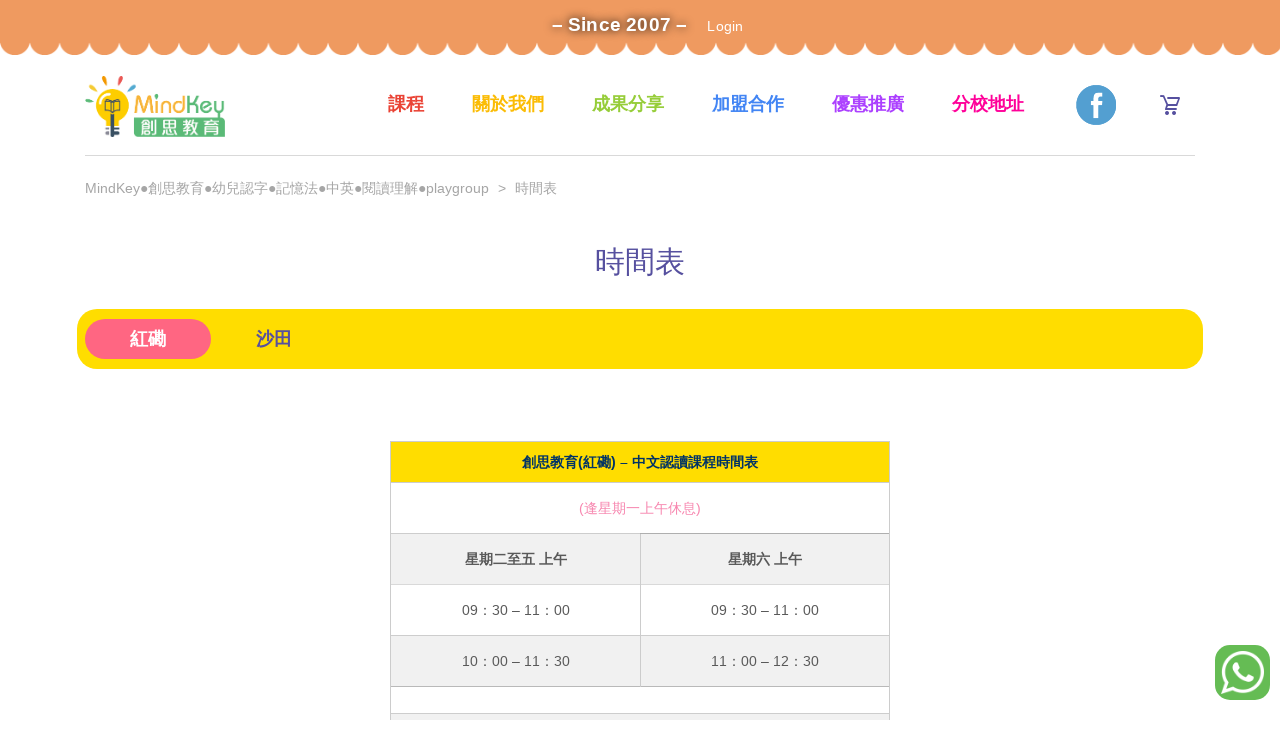

--- FILE ---
content_type: text/html; charset=UTF-8
request_url: https://mindkey.hk/timetable/
body_size: 12282
content:
<!DOCTYPE html>
<html dir="ltr" lang="zh-TW"
	prefix="og: https://ogp.me/ns#"  class="no-js">
<head>
	<meta charset="UTF-8">
	<meta http-equiv="X-UA-Compatible" content="IE=edge">
	<meta name="viewport" content="width=device-width, initial-scale=1, user-scalable=0">
	<link rel="profile" href="http://gmpg.org/xfn/11">
	<link rel="pingback" href="https://mindkey.hk/xmlrpc.php">

	<!-- Global site tag (gtag.js) - Google Analytics -->
	<script async src="https://www.googletagmanager.com/gtag/js?id=UA-130971968-1"></script>
	<script>
	  window.dataLayer = window.dataLayer || [];
	  function gtag(){dataLayer.push(arguments);}
	  gtag('js', new Date());

	  gtag('config', 'UA-130971968-1');
	</script>
	
	<title>課程時間表 - 創思教育 ● MindKey Education</title>

		<!-- All in One SEO 4.2.6.1 - aioseo.com -->
		<meta name="description" content="我們於2007年成立，利用記憶法啟發小朋友認讀文字，建立屬於自己的學習方法。我們利用創意遊戲啟發幼兒思考，培養幼兒好奇心，擴闊幼兒想像空間。我們設計切合3至7歲幼兒的學習方法，建立他們的自學能力和信心，教育他們發掘學習的樂趣，發展兒童的多元智能，為日後升讀小學打穩基礎。(紅磡分校學校註冊編號:587605)" />
		<meta name="robots" content="max-image-preview:large" />
		<link rel="canonical" href="https://mindkey.hk/timetable/" />
		<meta name="generator" content="All in One SEO (AIOSEO) 4.2.6.1 " />
		<meta property="og:locale" content="zh_TW" />
		<meta property="og:site_name" content="MindKey●創思教育●幼兒認字●記憶法●中英●閱讀理解●playgroup" />
		<meta property="og:type" content="article" />
		<meta property="og:title" content="課程時間表 - 創思教育 ● MindKey Education" />
		<meta property="og:description" content="我們於2007年成立，利用記憶法啟發小朋友認讀文字，建立屬於自己的學習方法。我們利用創意遊戲啟發幼兒思考，培養幼兒好奇心，擴闊幼兒想像空間。我們設計切合3至7歲幼兒的學習方法，建立他們的自學能力和信心，教育他們發掘學習的樂趣，發展兒童的多元智能，為日後升讀小學打穩基礎。(紅磡分校學校註冊編號:587605)" />
		<meta property="og:url" content="https://mindkey.hk/timetable/" />
		<meta property="og:image" content="https://mindkey.hk/wp-content/uploads/2018/03/MindKey-Logo.png" />
		<meta property="og:image:secure_url" content="https://mindkey.hk/wp-content/uploads/2018/03/MindKey-Logo.png" />
		<meta property="og:image:width" content="325" />
		<meta property="og:image:height" content="141" />
		<meta property="article:published_time" content="2016-02-17T10:10:54+00:00" />
		<meta property="article:modified_time" content="2023-03-02T08:15:13+00:00" />
		<meta property="article:publisher" content="https://www.facebook.com/MindKeyHungHom" />
		<meta name="twitter:card" content="summary_large_image" />
		<meta name="twitter:title" content="課程時間表 - 創思教育 ● MindKey Education" />
		<meta name="twitter:description" content="我們於2007年成立，利用記憶法啟發小朋友認讀文字，建立屬於自己的學習方法。我們利用創意遊戲啟發幼兒思考，培養幼兒好奇心，擴闊幼兒想像空間。我們設計切合3至7歲幼兒的學習方法，建立他們的自學能力和信心，教育他們發掘學習的樂趣，發展兒童的多元智能，為日後升讀小學打穩基礎。(紅磡分校學校註冊編號:587605)" />
		<meta name="twitter:image" content="https://mindkey.hk/wp-content/uploads/2018/03/MindKey-Logo.png" />
		<meta name="twitter:label1" content="撰寫者" />
		<meta name="twitter:data1" content="admin" />
		<meta name="twitter:label2" content="大約閱讀時間" />
		<meta name="twitter:data2" content="1 分鐘" />
		<script type="application/ld+json" class="aioseo-schema">
			{"@context":"https:\/\/schema.org","@graph":[{"@type":"BreadcrumbList","@id":"https:\/\/mindkey.hk\/timetable\/#breadcrumblist","itemListElement":[{"@type":"ListItem","@id":"https:\/\/mindkey.hk\/#listItem","position":1,"item":{"@type":"WebPage","@id":"https:\/\/mindkey.hk\/","name":"\u4e3b\u9801","description":"\u904b\u7528\u8a18\u61b6\u6cd5\u5b78\u7fd2\u4e2d\u6587\u53ca\u82f1\u6587, \u8b93\u5e7c\u5152\u63d0\u5347\u5b78\u7fd2\u8208\u8da3\u53ca\u5efa\u7acb\u5b57\u5eab,\u555f\u767c\u81ea\u4e3b\u5b78\u7fd2\u6f5b\u80fd,\u70ba\u5c07\u4f86\u9762\u8a66\u53ca\u5347\u5b78\u505a\u597d\u6e96\u5099\u3002","url":"https:\/\/mindkey.hk\/"},"nextItem":"https:\/\/mindkey.hk\/timetable\/#listItem"},{"@type":"ListItem","@id":"https:\/\/mindkey.hk\/timetable\/#listItem","position":2,"item":{"@type":"WebPage","@id":"https:\/\/mindkey.hk\/timetable\/","name":"\u6642\u9593\u8868","description":"\u6211\u5011\u65bc2007\u5e74\u6210\u7acb\uff0c\u5229\u7528\u8a18\u61b6\u6cd5\u555f\u767c\u5c0f\u670b\u53cb\u8a8d\u8b80\u6587\u5b57\uff0c\u5efa\u7acb\u5c6c\u65bc\u81ea\u5df1\u7684\u5b78\u7fd2\u65b9\u6cd5\u3002\u6211\u5011\u5229\u7528\u5275\u610f\u904a\u6232\u555f\u767c\u5e7c\u5152\u601d\u8003\uff0c\u57f9\u990a\u5e7c\u5152\u597d\u5947\u5fc3\uff0c\u64f4\u95ca\u5e7c\u5152\u60f3\u50cf\u7a7a\u9593\u3002\u6211\u5011\u8a2d\u8a08\u5207\u54083\u81f37\u6b72\u5e7c\u5152\u7684\u5b78\u7fd2\u65b9\u6cd5\uff0c\u5efa\u7acb\u4ed6\u5011\u7684\u81ea\u5b78\u80fd\u529b\u548c\u4fe1\u5fc3\uff0c\u6559\u80b2\u4ed6\u5011\u767c\u6398\u5b78\u7fd2\u7684\u6a02\u8da3\uff0c\u767c\u5c55\u5152\u7ae5\u7684\u591a\u5143\u667a\u80fd\uff0c\u70ba\u65e5\u5f8c\u5347\u8b80\u5c0f\u5b78\u6253\u7a69\u57fa\u790e\u3002(\u7d05\u78e1\u5206\u6821\u5b78\u6821\u8a3b\u518a\u7de8\u865f:587605)","url":"https:\/\/mindkey.hk\/timetable\/"},"previousItem":"https:\/\/mindkey.hk\/#listItem"}]},{"@type":"Organization","@id":"https:\/\/mindkey.hk\/#organization","name":"MindKey Education Limited","url":"https:\/\/mindkey.hk\/","logo":{"@type":"ImageObject","url":"https:\/\/mindkey.hk\/wp-content\/uploads\/2018\/03\/MindKey-Logo.png","@id":"https:\/\/mindkey.hk\/#organizationLogo","width":325,"height":141},"image":{"@id":"https:\/\/mindkey.hk\/#organizationLogo"},"sameAs":["https:\/\/www.facebook.com\/MindKeyHungHom"],"contactPoint":{"@type":"ContactPoint","telephone":"+85231608839","contactType":"Sales"}},{"@type":"WebPage","@id":"https:\/\/mindkey.hk\/timetable\/#webpage","url":"https:\/\/mindkey.hk\/timetable\/","name":"\u8ab2\u7a0b\u6642\u9593\u8868 - \u5275\u601d\u6559\u80b2 \u25cf MindKey Education","description":"\u6211\u5011\u65bc2007\u5e74\u6210\u7acb\uff0c\u5229\u7528\u8a18\u61b6\u6cd5\u555f\u767c\u5c0f\u670b\u53cb\u8a8d\u8b80\u6587\u5b57\uff0c\u5efa\u7acb\u5c6c\u65bc\u81ea\u5df1\u7684\u5b78\u7fd2\u65b9\u6cd5\u3002\u6211\u5011\u5229\u7528\u5275\u610f\u904a\u6232\u555f\u767c\u5e7c\u5152\u601d\u8003\uff0c\u57f9\u990a\u5e7c\u5152\u597d\u5947\u5fc3\uff0c\u64f4\u95ca\u5e7c\u5152\u60f3\u50cf\u7a7a\u9593\u3002\u6211\u5011\u8a2d\u8a08\u5207\u54083\u81f37\u6b72\u5e7c\u5152\u7684\u5b78\u7fd2\u65b9\u6cd5\uff0c\u5efa\u7acb\u4ed6\u5011\u7684\u81ea\u5b78\u80fd\u529b\u548c\u4fe1\u5fc3\uff0c\u6559\u80b2\u4ed6\u5011\u767c\u6398\u5b78\u7fd2\u7684\u6a02\u8da3\uff0c\u767c\u5c55\u5152\u7ae5\u7684\u591a\u5143\u667a\u80fd\uff0c\u70ba\u65e5\u5f8c\u5347\u8b80\u5c0f\u5b78\u6253\u7a69\u57fa\u790e\u3002(\u7d05\u78e1\u5206\u6821\u5b78\u6821\u8a3b\u518a\u7de8\u865f:587605)","inLanguage":"zh-TW","isPartOf":{"@id":"https:\/\/mindkey.hk\/#website"},"breadcrumb":{"@id":"https:\/\/mindkey.hk\/timetable\/#breadcrumblist"},"datePublished":"2016-02-17T10:10:54+08:00","dateModified":"2023-03-02T08:15:13+08:00"},{"@type":"WebSite","@id":"https:\/\/mindkey.hk\/#website","url":"https:\/\/mindkey.hk\/","name":"MindKey\u25cf\u5275\u601d\u6559\u80b2\u25cf\u5e7c\u5152\u8a8d\u5b57\u25cf\u8a18\u61b6\u6cd5\u25cf\u4e2d\u82f1\u25cf\u95b1\u8b80\u7406\u89e3\u25cfplaygroup","description":"MindKey\u5275\u601d\u6559\u80b2\u57f9\u990a\u5e7c\u5152\u5275\u610f\u5b78\u7fd2\u529b\uff0c\u63d0\u5347\u5b78\u7fd2\u4e2d\u82f1\u6587\u8208\u8da3\u3002","inLanguage":"zh-TW","publisher":{"@id":"https:\/\/mindkey.hk\/#organization"}}]}
		</script>
		<!-- All in One SEO -->

<link rel='dns-prefetch' href='//fonts.googleapis.com' />
<link rel='dns-prefetch' href='//s.w.org' />
<link rel="alternate" type="application/rss+xml" title="訂閱《MindKey●創思教育●幼兒認字●記憶法●中英●閱讀理解●playgroup》&raquo; 資訊提供" href="https://mindkey.hk/feed/" />
<link rel="alternate" type="application/rss+xml" title="訂閱《MindKey●創思教育●幼兒認字●記憶法●中英●閱讀理解●playgroup》&raquo; 留言的資訊提供" href="https://mindkey.hk/comments/feed/" />
		<script type="text/javascript">
			window._wpemojiSettings = {"baseUrl":"https:\/\/s.w.org\/images\/core\/emoji\/13.0.1\/72x72\/","ext":".png","svgUrl":"https:\/\/s.w.org\/images\/core\/emoji\/13.0.1\/svg\/","svgExt":".svg","source":{"concatemoji":"https:\/\/mindkey.hk\/wp-includes\/js\/wp-emoji-release.min.js?ver=285a1b2d05110b85c9ee180be74a8e9e"}};
			!function(e,a,t){var n,r,o,i=a.createElement("canvas"),p=i.getContext&&i.getContext("2d");function s(e,t){var a=String.fromCharCode;p.clearRect(0,0,i.width,i.height),p.fillText(a.apply(this,e),0,0);e=i.toDataURL();return p.clearRect(0,0,i.width,i.height),p.fillText(a.apply(this,t),0,0),e===i.toDataURL()}function c(e){var t=a.createElement("script");t.src=e,t.defer=t.type="text/javascript",a.getElementsByTagName("head")[0].appendChild(t)}for(o=Array("flag","emoji"),t.supports={everything:!0,everythingExceptFlag:!0},r=0;r<o.length;r++)t.supports[o[r]]=function(e){if(!p||!p.fillText)return!1;switch(p.textBaseline="top",p.font="600 32px Arial",e){case"flag":return s([127987,65039,8205,9895,65039],[127987,65039,8203,9895,65039])?!1:!s([55356,56826,55356,56819],[55356,56826,8203,55356,56819])&&!s([55356,57332,56128,56423,56128,56418,56128,56421,56128,56430,56128,56423,56128,56447],[55356,57332,8203,56128,56423,8203,56128,56418,8203,56128,56421,8203,56128,56430,8203,56128,56423,8203,56128,56447]);case"emoji":return!s([55357,56424,8205,55356,57212],[55357,56424,8203,55356,57212])}return!1}(o[r]),t.supports.everything=t.supports.everything&&t.supports[o[r]],"flag"!==o[r]&&(t.supports.everythingExceptFlag=t.supports.everythingExceptFlag&&t.supports[o[r]]);t.supports.everythingExceptFlag=t.supports.everythingExceptFlag&&!t.supports.flag,t.DOMReady=!1,t.readyCallback=function(){t.DOMReady=!0},t.supports.everything||(n=function(){t.readyCallback()},a.addEventListener?(a.addEventListener("DOMContentLoaded",n,!1),e.addEventListener("load",n,!1)):(e.attachEvent("onload",n),a.attachEvent("onreadystatechange",function(){"complete"===a.readyState&&t.readyCallback()})),(n=t.source||{}).concatemoji?c(n.concatemoji):n.wpemoji&&n.twemoji&&(c(n.twemoji),c(n.wpemoji)))}(window,document,window._wpemojiSettings);
		</script>
		<style type="text/css">
img.wp-smiley,
img.emoji {
	display: inline !important;
	border: none !important;
	box-shadow: none !important;
	height: 1em !important;
	width: 1em !important;
	margin: 0 .07em !important;
	vertical-align: -0.1em !important;
	background: none !important;
	padding: 0 !important;
}
</style>
	<link rel='stylesheet' id='wp-block-library-css'  href='https://mindkey.hk/wp-includes/css/dist/block-library/style.min.css?ver=285a1b2d05110b85c9ee180be74a8e9e' type='text/css' media='all' />
<link rel='stylesheet' id='wc-block-vendors-style-css'  href='https://mindkey.hk/wp-content/plugins/woocommerce/packages/woocommerce-blocks/build/vendors-style.css?ver=4.4.3' type='text/css' media='all' />
<link rel='stylesheet' id='wc-block-style-css'  href='https://mindkey.hk/wp-content/plugins/woocommerce/packages/woocommerce-blocks/build/style.css?ver=4.4.3' type='text/css' media='all' />
<link rel='stylesheet' id='contact-form-7-css'  href='https://mindkey.hk/wp-content/plugins/contact-form-7/includes/css/styles.css?ver=5.4' type='text/css' media='all' />
<link rel='stylesheet' id='rs-plugin-settings-css'  href='https://mindkey.hk/wp-content/plugins/revslider/public/assets/css/settings.css?ver=5.4.8.3' type='text/css' media='all' />
<style id='rs-plugin-settings-inline-css' type='text/css'>
#rs-demo-id {}
</style>
<style id='woocommerce-inline-inline-css' type='text/css'>
.woocommerce form .form-row .required { visibility: visible; }
</style>
<link rel='stylesheet' id='stm-fonts-css'  href='https://fonts.googleapis.com/css?family=Dosis%3A400%2C200%2C200italic%2C300%2C300italic%2C400italic%2C500%2C500italic%2C600%2C600italic%2C700%2C700italic%2C800%2C800italic%7CGrand+Hotel%3A400%2C400italic&#038;subset=latin%2Clatin-ext' type='text/css' media='all' />
<link rel='stylesheet' id='bootstrap-css'  href='https://mindkey.hk/wp-content/themes/smarty/assets/css/bootstrap.min.css?ver=1768998331' type='text/css' media='all' />
<link rel='stylesheet' id='font-awesome-css'  href='https://mindkey.hk/wp-content/themes/smarty/assets/fonts/font-awesome/css/font-awesome.min.css?ver=1768998331' type='text/css' media='all' />
<link rel='stylesheet' id='stm-icon-css'  href='https://mindkey.hk/wp-content/themes/smarty/assets/fonts/stm-icon/style.css?ver=1768998331' type='text/css' media='all' />
<link rel='stylesheet' id='stm-select2-css'  href='https://mindkey.hk/wp-content/themes/smarty/assets/js/vendor/select2/css/select2.min.css?ver=1768998331' type='text/css' media='all' />
<link rel='stylesheet' id='stm-skin-default-css'  href='https://mindkey.hk/wp-content/themes/smarty/assets/css/kindergarten/main.css?ver=1768998331' type='text/css' media='all' />
<link rel='stylesheet' id='stm-style-css'  href='https://mindkey.hk/wp-content/themes/smarty-child/style.css?ver=1768998331' type='text/css' media='all' />
<!--[if lt IE 9]>
<link rel='stylesheet' id='vc_lte_ie9-css'  href='https://mindkey.hk/wp-content/plugins/js_composer/assets/css/vc_lte_ie9.min.css?ver=6.0.2' type='text/css' media='screen' />
<![endif]-->
<link rel='stylesheet' id='js_composer_front-css'  href='https://mindkey.hk/wp-content/plugins/js_composer/assets/css/js_composer.min.css?ver=6.0.2' type='text/css' media='all' />
<style id='js_composer_front-inline-css' type='text/css'>
.tt_navigation_wrapper {
    display: none;
}

.vc_tta-panel-body {
    padding-top: 20px !important;
}

td, th {
    border: 1px solid #CCC;
    text-align: center;
    width: 50%;
}
table {
    max-width: 500px;
    width: 100%;
    margin: 0 auto;
}

tbody tr:nth-child(even) td {
    background-color: #f1f1f1 !important;
}


@media only screen and (max-width: 768px) {
 
.vc_tta-container {
    margin-top: 30px;
    display: block;
}

}
.vc_custom_1523638680073{padding-top: 5px !important;}
</style>
<link rel='stylesheet' id='jquery-ui-smoothness-css'  href='https://mindkey.hk/wp-content/plugins/contact-form-7/includes/js/jquery-ui/themes/smoothness/jquery-ui.min.css?ver=1.12.1' type='text/css' media='screen' />
<link rel='stylesheet' id='stm-custom-fonts-css'  href='//fonts.googleapis.com/css?family=Roboto%3Aregular%2Citalic%2C700%2C100%2C100italic%2C300%2C300italic%2C500%2C500italic%2C700italic%2C900%2C900italic&#038;ver=1768998331' type='text/css' media='all' />
<script type='text/javascript' src='https://mindkey.hk/wp-includes/js/jquery/jquery.min.js?ver=3.5.1' id='jquery-core-js'></script>
<script type='text/javascript' src='https://mindkey.hk/wp-includes/js/jquery/jquery-migrate.min.js?ver=3.3.2' id='jquery-migrate-js'></script>
<script type='text/javascript' src='https://mindkey.hk/wp-content/plugins/revslider/public/assets/js/jquery.themepunch.tools.min.js?ver=5.4.8.3' id='tp-tools-js'></script>
<script type='text/javascript' src='https://mindkey.hk/wp-content/plugins/revslider/public/assets/js/jquery.themepunch.revolution.min.js?ver=5.4.8.3' id='revmin-js'></script>
<script type='text/javascript' src='https://mindkey.hk/wp-content/plugins/woocommerce/assets/js/jquery-blockui/jquery.blockUI.min.js?ver=2.70' id='jquery-blockui-js'></script>
<script type='text/javascript' id='wc-add-to-cart-js-extra'>
/* <![CDATA[ */
var wc_add_to_cart_params = {"ajax_url":"\/wp-admin\/admin-ajax.php","wc_ajax_url":"\/?wc-ajax=%%endpoint%%","i18n_view_cart":"\u67e5\u770b\u8cfc\u7269\u8eca","cart_url":"https:\/\/mindkey.hk\/cart\/","is_cart":"","cart_redirect_after_add":"no"};
/* ]]> */
</script>
<script type='text/javascript' src='https://mindkey.hk/wp-content/plugins/woocommerce/assets/js/frontend/add-to-cart.min.js?ver=5.1.3' id='wc-add-to-cart-js'></script>
<script type='text/javascript' src='https://mindkey.hk/wp-content/plugins/js_composer/assets/js/vendors/woocommerce-add-to-cart.js?ver=6.0.2' id='vc_woocommerce-add-to-cart-js-js'></script>
<link rel="https://api.w.org/" href="https://mindkey.hk/wp-json/" /><link rel="alternate" type="application/json" href="https://mindkey.hk/wp-json/wp/v2/pages/1391" /><link rel="EditURI" type="application/rsd+xml" title="RSD" href="https://mindkey.hk/xmlrpc.php?rsd" />
<link rel="wlwmanifest" type="application/wlwmanifest+xml" href="https://mindkey.hk/wp-includes/wlwmanifest.xml" /> 

<link rel='shortlink' href='https://mindkey.hk/?p=1391' />
<link rel="alternate" type="application/json+oembed" href="https://mindkey.hk/wp-json/oembed/1.0/embed?url=https%3A%2F%2Fmindkey.hk%2Ftimetable%2F" />
<link rel="alternate" type="text/xml+oembed" href="https://mindkey.hk/wp-json/oembed/1.0/embed?url=https%3A%2F%2Fmindkey.hk%2Ftimetable%2F&#038;format=xml" />
<script type="text/javascript">window.wp_data = {"ajax_url":"https:\/\/mindkey.hk\/wp-admin\/admin-ajax.php","is_mobile":false,"load_meal":"93faa8a3c1","review_status":"2fe8a4629b"};</script>	<noscript><style>.woocommerce-product-gallery{ opacity: 1 !important; }</style></noscript>
	<meta name="generator" content="Powered by WPBakery Page Builder - drag and drop page builder for WordPress."/>
<meta name="generator" content="Powered by Slider Revolution 5.4.8.3 - responsive, Mobile-Friendly Slider Plugin for WordPress with comfortable drag and drop interface." />
<link rel="icon" href="https://mindkey.hk/wp-content/uploads/2018/03/cropped-favicon-32x32.png" sizes="32x32" />
<link rel="icon" href="https://mindkey.hk/wp-content/uploads/2018/03/cropped-favicon-192x192.png" sizes="192x192" />
<link rel="apple-touch-icon" href="https://mindkey.hk/wp-content/uploads/2018/03/cropped-favicon-180x180.png" />
<meta name="msapplication-TileImage" content="https://mindkey.hk/wp-content/uploads/2018/03/cropped-favicon-270x270.png" />

<!-- BEGIN ExactMetrics v5.3.8 Universal Analytics - https://exactmetrics.com/ -->
<script>
(function(i,s,o,g,r,a,m){i['GoogleAnalyticsObject']=r;i[r]=i[r]||function(){
	(i[r].q=i[r].q||[]).push(arguments)},i[r].l=1*new Date();a=s.createElement(o),
	m=s.getElementsByTagName(o)[0];a.async=1;a.src=g;m.parentNode.insertBefore(a,m)
})(window,document,'script','https://www.google-analytics.com/analytics.js','ga');
  ga('create', 'UA-117674281-1', 'auto');
  ga('send', 'pageview');
</script>
<!-- END ExactMetrics Universal Analytics -->
<script type="text/javascript">function setREVStartSize(e){									
						try{ e.c=jQuery(e.c);var i=jQuery(window).width(),t=9999,r=0,n=0,l=0,f=0,s=0,h=0;
							if(e.responsiveLevels&&(jQuery.each(e.responsiveLevels,function(e,f){f>i&&(t=r=f,l=e),i>f&&f>r&&(r=f,n=e)}),t>r&&(l=n)),f=e.gridheight[l]||e.gridheight[0]||e.gridheight,s=e.gridwidth[l]||e.gridwidth[0]||e.gridwidth,h=i/s,h=h>1?1:h,f=Math.round(h*f),"fullscreen"==e.sliderLayout){var u=(e.c.width(),jQuery(window).height());if(void 0!=e.fullScreenOffsetContainer){var c=e.fullScreenOffsetContainer.split(",");if (c) jQuery.each(c,function(e,i){u=jQuery(i).length>0?u-jQuery(i).outerHeight(!0):u}),e.fullScreenOffset.split("%").length>1&&void 0!=e.fullScreenOffset&&e.fullScreenOffset.length>0?u-=jQuery(window).height()*parseInt(e.fullScreenOffset,0)/100:void 0!=e.fullScreenOffset&&e.fullScreenOffset.length>0&&(u-=parseInt(e.fullScreenOffset,0))}f=u}else void 0!=e.minHeight&&f<e.minHeight&&(f=e.minHeight);e.c.closest(".rev_slider_wrapper").css({height:f})					
						}catch(d){console.log("Failure at Presize of Slider:"+d)}						
					};</script>
<style type="text/css" title="dynamic-css" class="options-output">.header .logo{max-width:140px;}h1,.h1{font-family:Roboto;}</style>
<noscript><style type="text/css"> .wpb_animate_when_almost_visible { opacity: 1; }</style></noscript></head>
<body class="page-template-default page page-id-1391 theme-smarty woocommerce-no-js wpb-js-composer js-comp-ver-6.0.2 vc_responsive">
<div id="wrapper">

	

<div class="header-holder header-holder_view-style_3 header_holder_small">

    
<div class="top-bar_view-style_3_wrap">

<div class="top-bar top-bar_view-style_3">
	<div class="container">
		<div class="top-bar__content">

			
            
            <div class="top-bar__nav stm-nav"><ul id="topbar-nav-menu" class="top-bar__nav-menu stm-nav__menu"><li id="menu-item-4856" class="menu-item menu-item-type-custom menu-item-object-custom menu-item-4856"><a href="#">&#8211; Since 2007 &#8211;</a></li>
</ul></div>
                                                                <div class="top-bar__account stm-nav">
                        <ul class="stm-nav__menu">
                                                            <li><a class="top-bar__account-action top-bar__account-action_logout" href="https://mindkey.hk/my-account/" title="Login">Login</a></li>
                                                    </ul>
                    </div>
                            
		</div><!-- / top-bar__content -->
	</div><!-- / container -->
</div><!-- / top-bar --></div>

<header id="masthead" class="header header_view-style_3">
    <div class="container">
        <div class="header__content">
            <!-- Logo -->
                            <a href="https://mindkey.hk/" class="logo" title="MindKey●創思教育●幼兒認字●記憶法●中英●閱讀理解●playgroup"><img src="https://mindkey.hk/wp-content/uploads/2018/03/MindKey-Logo.png" alt="MindKey●創思教育●幼兒認字●記憶法●中英●閱讀理解●playgroup"></a>
            
                            <div class="shopping-cart shopping-cart_small stm-border_color_green">
	<a href="https://mindkey.hk/cart/" class="shopping-cart__link">
	<div class="shopping-cart__content">
		<div class="shopping-cart__left stm-font_color_green"><i class="stm-icon stm-icon-basket"></i></div>
		<div class="shopping-cart__body">
			<h6 class="shopping-cart__title">Shopping cart</h6>
			<div class="shopping-cart__products">
							No products in the cart.						</div>
                            
                            		</div>
	</div>
	</a>
</div>
            
            <div class="stm-nav stm-nav_type_header"><ul id="header-nav-menu" class="stm-nav__menu stm-nav__menu_type_header"><li id="menu-item-5124" class="menu-item menu-item-type-post_type menu-item-object-page menu-item-has-children menu-item-5124"><a href="https://mindkey.hk/course/">課程</a>
<ul class="sub-menu">
	<li id="menu-item-5125" class="menu-item menu-item-type-custom menu-item-object-custom menu-item-5125"><a href="https://mindkey.hk/courses/%E4%B8%AD%E6%96%87%E8%AA%8D%E8%AE%80%E5%95%9F%E7%99%BC%E8%AA%B2%E7%A8%8B/">中文認讀啟發課程</a></li>
	<li id="menu-item-5126" class="menu-item menu-item-type-custom menu-item-object-custom menu-item-5126"><a href="https://mindkey.hk/courses/%E8%8B%B1%E6%96%87%E6%8B%BC%E8%AE%80%E5%95%9F%E7%99%BC%E8%AA%B2%E7%A8%8B/">英文拼讀啟發課程</a></li>
	<li id="menu-item-5127" class="menu-item menu-item-type-custom menu-item-object-custom menu-item-5127"><a href="https://mindkey.hk/courses/中文閱讀理解課程初階/">中文閱讀理解課程(初階)</a></li>
	<li id="menu-item-5257" class="menu-item menu-item-type-custom menu-item-object-custom menu-item-5257"><a href="https://mindkey.hk/courses/%E4%B8%AD%E6%96%87%E9%96%B1%E8%AE%80%E7%90%86%E8%A7%A3%E8%AA%B2%E7%A8%8B/">中文閱讀理解課程(進階)</a></li>
	<li id="menu-item-5128" class="menu-item menu-item-type-custom menu-item-object-custom menu-item-5128"><a href="https://mindkey.hk/courses/%E5%9C%96%E5%83%8F%E5%AF%AB%E5%AD%97%E8%AA%B2%E7%A8%8B/">圖像寫字課程</a></li>
	<li id="menu-item-5129" class="menu-item menu-item-type-custom menu-item-object-custom menu-item-5129"><a href="https://mindkey.hk/courses/記憶學應用課程/">記憶學應用課程</a></li>
	<li id="menu-item-5656" class="menu-item menu-item-type-post_type menu-item-object-page menu-item-5656"><a href="https://mindkey.hk/booking-now/">預約免費評估</a></li>
</ul>
</li>
<li id="menu-item-5090" class="menu-item menu-item-type-custom menu-item-object-custom menu-item-has-children menu-item-5090"><a href="#">關於我們</a>
<ul class="sub-menu">
	<li id="menu-item-5007" class="menu-item menu-item-type-post_type menu-item-object-page menu-item-5007"><a href="https://mindkey.hk/about-us/mission/">教學理念</a></li>
	<li id="menu-item-5006" class="menu-item menu-item-type-post_type menu-item-object-page menu-item-5006"><a href="https://mindkey.hk/about-us/our-founder/">教學團隊</a></li>
</ul>
</li>
<li id="menu-item-5062" class="menu-item menu-item-type-post_type menu-item-object-page menu-item-5062"><a href="https://mindkey.hk/%e6%88%90%e6%9e%9c%e5%88%86%e4%ba%ab/">成果分享</a></li>
<li id="menu-item-5073" class="menu-item menu-item-type-post_type menu-item-object-page menu-item-has-children menu-item-5073"><a href="https://mindkey.hk/%e6%95%99%e8%82%b2%e4%b8%ad%e5%bf%83%e5%8a%a0%e7%9b%9f%e5%90%88%e4%bd%9c/">加盟合作</a>
<ul class="sub-menu">
	<li id="menu-item-5673" class="menu-item menu-item-type-post_type menu-item-object-page menu-item-5673"><a href="https://mindkey.hk/shop/">教材訂購(只限內部使用)</a></li>
	<li id="menu-item-5672" class="menu-item menu-item-type-post_type menu-item-object-page menu-item-5672"><a href="https://mindkey.hk/cart/">購物車(只限內部使用)</a></li>
</ul>
</li>
<li id="menu-item-5091" class="menu-item menu-item-type-post_type menu-item-object-page menu-item-5091"><a href="https://mindkey.hk/promotion-2/">優惠推廣</a></li>
<li id="menu-item-4800" class="menu-item menu-item-type-post_type menu-item-object-page menu-item-4800"><a href="https://mindkey.hk/contacts/">分校地址</a></li>
<li id="menu-item-4858" class="menu-item menu-item-type-custom menu-item-object-custom menu-item-4858"><a target="_blank" rel="noopener" href="https://www.facebook.com/MindKeyHungHom/"><img src="https://mindkey.hk/wp-content/uploads/2018/03/fb-icon.png" /></a></li>
</ul></div>        </div><!-- /header__content -->
    </div><!-- /container -->
</header><!-- /header -->

<!-- Mobile - Top Bar -->
<div class="top-bar-mobile">
    
    </div><!-- /top-bar-mobile -->

<!-- Mobile - Header -->
<div class="header-mobile">
    <div class="header-mobile__logo">
                    <a href="https://mindkey.hk/" class="logo" title="MindKey●創思教育●幼兒認字●記憶法●中英●閱讀理解●playgroup"><img src="https://mindkey.hk/wp-content/uploads/2018/03/MindKey-Logo.png" alt="MindKey●創思教育●幼兒認字●記憶法●中英●閱讀理解●playgroup"></a>
                <div class="header-mobile__nav-control">
            <span class="header-mobile__control-line"></span>
        </div>
    </div><!-- /header-mobile__logo -->

    <div class="stm-nav stm-nav_type_mobile-header"><ul id="header-mobile-nav-menu" class="stm-nav__menu stm-nav__menu_type_mobile-header"><li class="menu-item menu-item-type-post_type menu-item-object-page menu-item-has-children menu-item-5124"><a href="https://mindkey.hk/course/">課程</a>
<ul class="sub-menu">
	<li class="menu-item menu-item-type-custom menu-item-object-custom menu-item-5125"><a href="https://mindkey.hk/courses/%E4%B8%AD%E6%96%87%E8%AA%8D%E8%AE%80%E5%95%9F%E7%99%BC%E8%AA%B2%E7%A8%8B/">中文認讀啟發課程</a></li>
	<li class="menu-item menu-item-type-custom menu-item-object-custom menu-item-5126"><a href="https://mindkey.hk/courses/%E8%8B%B1%E6%96%87%E6%8B%BC%E8%AE%80%E5%95%9F%E7%99%BC%E8%AA%B2%E7%A8%8B/">英文拼讀啟發課程</a></li>
	<li class="menu-item menu-item-type-custom menu-item-object-custom menu-item-5127"><a href="https://mindkey.hk/courses/中文閱讀理解課程初階/">中文閱讀理解課程(初階)</a></li>
	<li class="menu-item menu-item-type-custom menu-item-object-custom menu-item-5257"><a href="https://mindkey.hk/courses/%E4%B8%AD%E6%96%87%E9%96%B1%E8%AE%80%E7%90%86%E8%A7%A3%E8%AA%B2%E7%A8%8B/">中文閱讀理解課程(進階)</a></li>
	<li class="menu-item menu-item-type-custom menu-item-object-custom menu-item-5128"><a href="https://mindkey.hk/courses/%E5%9C%96%E5%83%8F%E5%AF%AB%E5%AD%97%E8%AA%B2%E7%A8%8B/">圖像寫字課程</a></li>
	<li class="menu-item menu-item-type-custom menu-item-object-custom menu-item-5129"><a href="https://mindkey.hk/courses/記憶學應用課程/">記憶學應用課程</a></li>
	<li class="menu-item menu-item-type-post_type menu-item-object-page menu-item-5656"><a href="https://mindkey.hk/booking-now/">預約免費評估</a></li>
</ul>
</li>
<li class="menu-item menu-item-type-custom menu-item-object-custom menu-item-has-children menu-item-5090"><a href="#">關於我們</a>
<ul class="sub-menu">
	<li class="menu-item menu-item-type-post_type menu-item-object-page menu-item-5007"><a href="https://mindkey.hk/about-us/mission/">教學理念</a></li>
	<li class="menu-item menu-item-type-post_type menu-item-object-page menu-item-5006"><a href="https://mindkey.hk/about-us/our-founder/">教學團隊</a></li>
</ul>
</li>
<li class="menu-item menu-item-type-post_type menu-item-object-page menu-item-5062"><a href="https://mindkey.hk/%e6%88%90%e6%9e%9c%e5%88%86%e4%ba%ab/">成果分享</a></li>
<li class="menu-item menu-item-type-post_type menu-item-object-page menu-item-has-children menu-item-5073"><a href="https://mindkey.hk/%e6%95%99%e8%82%b2%e4%b8%ad%e5%bf%83%e5%8a%a0%e7%9b%9f%e5%90%88%e4%bd%9c/">加盟合作</a>
<ul class="sub-menu">
	<li class="menu-item menu-item-type-post_type menu-item-object-page menu-item-5673"><a href="https://mindkey.hk/shop/">教材訂購(只限內部使用)</a></li>
	<li class="menu-item menu-item-type-post_type menu-item-object-page menu-item-5672"><a href="https://mindkey.hk/cart/">購物車(只限內部使用)</a></li>
</ul>
</li>
<li class="menu-item menu-item-type-post_type menu-item-object-page menu-item-5091"><a href="https://mindkey.hk/promotion-2/">優惠推廣</a></li>
<li class="menu-item menu-item-type-post_type menu-item-object-page menu-item-4800"><a href="https://mindkey.hk/contacts/">分校地址</a></li>
<li class="menu-item menu-item-type-custom menu-item-object-custom menu-item-4858"><a target="_blank" rel="noopener" href="https://www.facebook.com/MindKeyHungHom/"><img src="https://mindkey.hk/wp-content/uploads/2018/03/fb-icon.png" /></a></li>
</ul></div></div><!-- /header-mobile -->
            <script>
            (function($) {
                "use strict";

                $(document).ready(function() {
                    $("#masthead").affix({
                        offset: {top: $(".header-holder").outerHeight(true)}
                    });
                });

            })(jQuery);
        </script>
    
</div><!-- /.header-holder -->	
    
                        <div class="breadcrumbs">
                <div class="container">
                    <!-- Breadcrumb NavXT 6.3.0 -->
<span property="itemListElement" typeof="ListItem"><a property="item" typeof="WebPage" title="Go to MindKey●創思教育●幼兒認字●記憶法●中英●閱讀理解●playgroup." href="https://mindkey.hk" class="home" ><span property="name">MindKey●創思教育●幼兒認字●記憶法●中英●閱讀理解●playgroup</span></a><meta property="position" content="1"></span> &gt; <span class="post post-page current-item">時間表</span>                </div>
            </div>
            	
	<div class="content content_type_vc">
		<div class="container">
			<main class="main">
				<article id="post-1391" class="post-1391 page type-page status-publish hentry">
	<div class="entry-content">
		<div class="vc_row wpb_row vc_row-fluid vc_custom_1523638680073"><div class="wpb_column vc_column_container vc_col-sm-12"><div class="vc_column-inner"><div class="wpb_wrapper"><h1 class="stm-title stm-font_color_lilac stm-title_sep_bottom" style="text-align:center;margin-bottom:31px">

時間表
</h1>
</div></div></div></div><div class="vc_row wpb_row vc_row-fluid"><div class="wpb_column vc_column_container vc_col-sm-12"><div class="vc_column-inner"><div class="wpb_wrapper"><div class="vc_tta-container" data-vc-action="collapse"><div class="vc_general vc_tta vc_tta-tabs vc_tta-shape-rounded vc_tta-o-shape-group vc_tta-tabs-position-top  vc_tta-tabs_style-1"><div class="vc_tta-tabs-container"><ul class="vc_tta-tabs-list"><li class="vc_tta-tab vc_active" data-vc-tab><a href="#1522062506622-94ed3103-ae7c" data-vc-tabs data-vc-container=".vc_tta"><span class="vc_tta-title-text">紅磡</span></a></li><li class="vc_tta-tab" data-vc-tab><a href="#1522062542716-04bbcf48-6b1a" data-vc-tabs data-vc-container=".vc_tta"><span class="vc_tta-title-text">沙田</span></a></li></ul></div><div class="vc_tta-panels-container"><div class="vc_tta-panels"><div class="vc_tta-panel vc_active" id="1522062506622-94ed3103-ae7c" data-vc-content=".vc_tta-panel-body"><div class="vc_tta-panel-heading"><h4 class="vc_tta-panel-title"><a href="#1522062506622-94ed3103-ae7c" data-vc-accordion data-vc-container=".vc_tta-container"><span class="vc_tta-title-text">紅磡</span></a></h4></div><div class="vc_tta-panel-body"></div></div><div class="vc_tta-panel" id="1522062542716-04bbcf48-6b1a" data-vc-content=".vc_tta-panel-body"><div class="vc_tta-panel-heading"><h4 class="vc_tta-panel-title"><a href="#1522062542716-04bbcf48-6b1a" data-vc-accordion data-vc-container=".vc_tta-container"><span class="vc_tta-title-text">沙田</span></a></h4></div><div class="vc_tta-panel-body">
	<div class="wpb_text_column wpb_content_element " >
		<div class="wpb_wrapper">
			<table>
<thead>
<tr class="">
<th colspan="2"><span style="color: #003366;">創思教育(石門) &#8211; 中文認讀課程時間表</span></th>
</tr>
</thead>
<tbody>
<tr>
<td>星期二 至 星期五</td>
<td>星期六</td>
</tr>
<tr>
<td></td>
<td>09：00 &#8211; 10：30</td>
</tr>
<tr>
<td></td>
<td>09：30 &#8211; 11：00</td>
</tr>
<tr>
<td>10：00 &#8211; 11：30</td>
<td>10：00 &#8211; 11：30</td>
</tr>
<tr>
<td></td>
<td>10：30 &#8211; 12：00</td>
</tr>
<tr>
<td></td>
<td>11：00 &#8211; 12：30</td>
</tr>
<tr>
<td colspan="2">下午</td>
</tr>
<tr>
<td>02：00 &#8211; 03：30</td>
<td>02：00 &#8211; 03：30</td>
</tr>
<tr>
<td>02：30 &#8211; 04：00</td>
<td>02：30 &#8211; 04：00</td>
</tr>
<tr>
<td>03：00 &#8211; 04：30</td>
<td>03：00 &#8211; 04：30</td>
</tr>
<tr>
<td>03：30 &#8211; 05：00</td>
<td>03：30 &#8211; 05：00</td>
</tr>
<tr>
<td>04：00 &#8211; 05：30</td>
<td rowspan="4">Mondy ,Sunday &amp; Public Holidays Closed</td>
</tr>
<tr>
<td>04：30 &#8211; 06：00</td>
</tr>
<tr>
<td>05：00 &#8211; 06：30</td>
</tr>
<tr>
<td>05：30 &#8211; 07：00</td>
</tr>
</tbody>
</table>

		</div>
	</div>
</div></div></div></div></div></div>
	<div class="wpb_text_column wpb_content_element " >
		<div class="wpb_wrapper">
			<table style="width: 65.7345%; height: 264px;">
<thead>
<tr class="" style="height: 24px;">
<th style="width: 113.898%; height: 24px;" colspan="2"><strong><span style="color: #003366;">創思教育(紅磡) &#8211; 中文認讀課程時間表</span></strong></th>
</tr>
</thead>
<tbody>
<tr style="height: 24px;">
<td style="width: 113.898%; height: 24px; text-align: center;" colspan="2"><span style="color: #f786af;">(逢星期一上午休息)</span></td>
</tr>
<tr style="height: 24px;">
<td style="width: 50%; height: 24px;"><strong>星期二至五 上午</strong></td>
<td style="width: 50%; height: 24px;"><strong>星期六 上午</strong></td>
</tr>
<tr style="height: 24px;">
<td style="width: 50%; height: 24px;">09：30 &#8211; 11：00</td>
<td style="width: 50%; height: 24px;">09：30 &#8211; 11：00</td>
</tr>
<tr style="height: 24px;">
<td style="width: 50%; height: 24px;">10：00 &#8211; 11：30</td>
<td style="width: 50%; height: 24px;">11：00 &#8211; 12：30</td>
</tr>
<tr style="height: 24px;">
<td style="width: 113.898%; height: 24px;" colspan="2"></td>
</tr>
<tr style="height: 24px;">
<td style="width: 113.898%; height: 24px; text-align: center;" colspan="2"><strong>星期一至六 下午</strong></td>
</tr>
<tr style="height: 24px;">
<td style="width: 113.898%; height: 24px; text-align: center;" colspan="2">02：00 &#8211; 03：30</td>
</tr>
<tr style="height: 24px;">
<td style="width: 113.898%; height: 24px; text-align: center;" colspan="2">03：30 &#8211; 05：00</td>
</tr>
<tr style="height: 24px;">
<td style="height: 24px; text-align: center;" colspan="2">04：00 &#8211; 05：30</td>
</tr>
<tr>
<td style="text-align: center;" colspan="2">04 ：30 &#8211; 6 ： 00</td>
</tr>
<tr>
<td style="width: 113.898%; text-align: center;" colspan="2">05 ： 00 &#8211; 6 ： 30</td>
</tr>
<tr style="height: 24px;">
<td style="width: 113.898%; text-align: center; height: 24px;" colspan="2"><span style="color: #f786af;"><strong>(星期日及公眾假期休息)</strong></span></td>
</tr>
</tbody>
</table>

		</div>
	</div>
</div></div></div></div>
			</div>
</article>
			</main><!-- /main -->
		</div>
	</div><!-- /content -->


	
	<footer id="colophon" class="footer footer_type_default">
		<div class="container">

								<div class="widget-area widget-area_type_footer">
						<div class="row">
															<div class="col-lg-12 col-md-12 col-sm-6 col-xs-12">
									<div id="nav_menu-3" class="widget widget_footer widget_nav_menu"><div class="menu-header-menu-container"><ul id="menu-header-menu" class="menu"><li class="menu-item menu-item-type-post_type menu-item-object-page menu-item-has-children menu-item-5124"><a href="https://mindkey.hk/course/">課程</a>
<ul class="sub-menu">
	<li class="menu-item menu-item-type-custom menu-item-object-custom menu-item-5125"><a href="https://mindkey.hk/courses/%E4%B8%AD%E6%96%87%E8%AA%8D%E8%AE%80%E5%95%9F%E7%99%BC%E8%AA%B2%E7%A8%8B/">中文認讀啟發課程</a></li>
	<li class="menu-item menu-item-type-custom menu-item-object-custom menu-item-5126"><a href="https://mindkey.hk/courses/%E8%8B%B1%E6%96%87%E6%8B%BC%E8%AE%80%E5%95%9F%E7%99%BC%E8%AA%B2%E7%A8%8B/">英文拼讀啟發課程</a></li>
	<li class="menu-item menu-item-type-custom menu-item-object-custom menu-item-5127"><a href="https://mindkey.hk/courses/中文閱讀理解課程初階/">中文閱讀理解課程(初階)</a></li>
	<li class="menu-item menu-item-type-custom menu-item-object-custom menu-item-5257"><a href="https://mindkey.hk/courses/%E4%B8%AD%E6%96%87%E9%96%B1%E8%AE%80%E7%90%86%E8%A7%A3%E8%AA%B2%E7%A8%8B/">中文閱讀理解課程(進階)</a></li>
	<li class="menu-item menu-item-type-custom menu-item-object-custom menu-item-5128"><a href="https://mindkey.hk/courses/%E5%9C%96%E5%83%8F%E5%AF%AB%E5%AD%97%E8%AA%B2%E7%A8%8B/">圖像寫字課程</a></li>
	<li class="menu-item menu-item-type-custom menu-item-object-custom menu-item-5129"><a href="https://mindkey.hk/courses/記憶學應用課程/">記憶學應用課程</a></li>
	<li class="menu-item menu-item-type-post_type menu-item-object-page menu-item-5656"><a href="https://mindkey.hk/booking-now/">預約免費評估</a></li>
</ul>
</li>
<li class="menu-item menu-item-type-custom menu-item-object-custom menu-item-has-children menu-item-5090"><a href="#">關於我們</a>
<ul class="sub-menu">
	<li class="menu-item menu-item-type-post_type menu-item-object-page menu-item-5007"><a href="https://mindkey.hk/about-us/mission/">教學理念</a></li>
	<li class="menu-item menu-item-type-post_type menu-item-object-page menu-item-5006"><a href="https://mindkey.hk/about-us/our-founder/">教學團隊</a></li>
</ul>
</li>
<li class="menu-item menu-item-type-post_type menu-item-object-page menu-item-5062"><a href="https://mindkey.hk/%e6%88%90%e6%9e%9c%e5%88%86%e4%ba%ab/">成果分享</a></li>
<li class="menu-item menu-item-type-post_type menu-item-object-page menu-item-has-children menu-item-5073"><a href="https://mindkey.hk/%e6%95%99%e8%82%b2%e4%b8%ad%e5%bf%83%e5%8a%a0%e7%9b%9f%e5%90%88%e4%bd%9c/">加盟合作</a>
<ul class="sub-menu">
	<li class="menu-item menu-item-type-post_type menu-item-object-page menu-item-5673"><a href="https://mindkey.hk/shop/">教材訂購(只限內部使用)</a></li>
	<li class="menu-item menu-item-type-post_type menu-item-object-page menu-item-5672"><a href="https://mindkey.hk/cart/">購物車(只限內部使用)</a></li>
</ul>
</li>
<li class="menu-item menu-item-type-post_type menu-item-object-page menu-item-5091"><a href="https://mindkey.hk/promotion-2/">優惠推廣</a></li>
<li class="menu-item menu-item-type-post_type menu-item-object-page menu-item-4800"><a href="https://mindkey.hk/contacts/">分校地址</a></li>
<li class="menu-item menu-item-type-custom menu-item-object-custom menu-item-4858"><a target="_blank" rel="noopener" href="https://www.facebook.com/MindKeyHungHom/"><img src="https://mindkey.hk/wp-content/uploads/2018/03/fb-icon.png" /></a></li>
</ul></div></div><div id="text-8" class="widget widget_footer widget_text">			<div class="textwidget"><p>一般查詢：<a href="/cdn-cgi/l/email-protection" class="__cf_email__" data-cfemail="b5dcdbd3daf5d8dcdbd1ded0cc9bddde">[email&#160;protected]</a></p>
</div>
		</div><div id="text-9" class="widget widget_footer widget_text">			<div class="textwidget"><div class="icon-fixed"><a href="https://wa.me/85267977880?text=我想向紅磡分校查詢課程："><img class="icon-whatsapp" src="https://mindkey.hk/wp-content/uploads/2019/07/whatsapp.png" /></a></div>
</div>
		</div>								</div>
													</div>
					</div>
			
											<div class="copyright">Copyright © 2021 MindKey Education Limited. All Rights Reserved.</div>
			
		</div>
	</footer><!-- /.footer -->


</div><!-- /Wrapper -->


	<script data-cfasync="false" src="/cdn-cgi/scripts/5c5dd728/cloudflare-static/email-decode.min.js"></script><script type="text/javascript">
		(function () {
			var c = document.body.className;
			c = c.replace(/woocommerce-no-js/, 'woocommerce-js');
			document.body.className = c;
		})();
	</script>
	<link rel='stylesheet' id='vc_tta_style-css'  href='https://mindkey.hk/wp-content/plugins/js_composer/assets/css/js_composer_tta.min.css?ver=6.0.2' type='text/css' media='all' />
<script type='text/javascript' src='https://mindkey.hk/wp-includes/js/dist/vendor/wp-polyfill.min.js?ver=7.4.4' id='wp-polyfill-js'></script>
<script type='text/javascript' id='wp-polyfill-js-after'>
( 'fetch' in window ) || document.write( '<script src="https://mindkey.hk/wp-includes/js/dist/vendor/wp-polyfill-fetch.min.js?ver=3.0.0"></scr' + 'ipt>' );( document.contains ) || document.write( '<script src="https://mindkey.hk/wp-includes/js/dist/vendor/wp-polyfill-node-contains.min.js?ver=3.42.0"></scr' + 'ipt>' );( window.DOMRect ) || document.write( '<script src="https://mindkey.hk/wp-includes/js/dist/vendor/wp-polyfill-dom-rect.min.js?ver=3.42.0"></scr' + 'ipt>' );( window.URL && window.URL.prototype && window.URLSearchParams ) || document.write( '<script src="https://mindkey.hk/wp-includes/js/dist/vendor/wp-polyfill-url.min.js?ver=3.6.4"></scr' + 'ipt>' );( window.FormData && window.FormData.prototype.keys ) || document.write( '<script src="https://mindkey.hk/wp-includes/js/dist/vendor/wp-polyfill-formdata.min.js?ver=3.0.12"></scr' + 'ipt>' );( Element.prototype.matches && Element.prototype.closest ) || document.write( '<script src="https://mindkey.hk/wp-includes/js/dist/vendor/wp-polyfill-element-closest.min.js?ver=2.0.2"></scr' + 'ipt>' );( 'objectFit' in document.documentElement.style ) || document.write( '<script src="https://mindkey.hk/wp-includes/js/dist/vendor/wp-polyfill-object-fit.min.js?ver=2.3.4"></scr' + 'ipt>' );
</script>
<script type='text/javascript' src='https://mindkey.hk/wp-includes/js/dist/hooks.min.js?ver=50e23bed88bcb9e6e14023e9961698c1' id='wp-hooks-js'></script>
<script type='text/javascript' src='https://mindkey.hk/wp-includes/js/dist/i18n.min.js?ver=db9a9a37da262883343e941c3731bc67' id='wp-i18n-js'></script>
<script type='text/javascript' id='wp-i18n-js-after'>
wp.i18n.setLocaleData( { 'text direction\u0004ltr': [ 'ltr' ] } );
</script>
<script type='text/javascript' src='https://mindkey.hk/wp-includes/js/dist/vendor/lodash.min.js?ver=4.17.19' id='lodash-js'></script>
<script type='text/javascript' id='lodash-js-after'>
window.lodash = _.noConflict();
</script>
<script type='text/javascript' src='https://mindkey.hk/wp-includes/js/dist/url.min.js?ver=0ac7e0472c46121366e7ce07244be1ac' id='wp-url-js'></script>
<script type='text/javascript' id='wp-api-fetch-js-translations'>
( function( domain, translations ) {
	var localeData = translations.locale_data[ domain ] || translations.locale_data.messages;
	localeData[""].domain = domain;
	wp.i18n.setLocaleData( localeData, domain );
} )( "default", {"translation-revision-date":"2021-03-25 06:31:33+0000","generator":"GlotPress\/3.0.0-alpha.2","domain":"messages","locale_data":{"messages":{"":{"domain":"messages","plural-forms":"nplurals=1; plural=0;","lang":"zh_TW"},"You are probably offline.":["\u9019\u500b\u7db2\u7ad9\u76ee\u524d\u53ef\u80fd\u8655\u65bc\u96e2\u7dda\u72c0\u614b\u3002"],"Media upload failed. If this is a photo or a large image, please scale it down and try again.":["\u5a92\u9ad4\u4e0a\u50b3\u5931\u6557\u3002\u5982\u679c\u9019\u662f\u7167\u7247\u6216\u5927\u578b\u5c3a\u5bf8\u5716\u7247\uff0c\u8acb\u5148\u7e2e\u5c0f\u5c3a\u5bf8\u518d\u4e0a\u50b3\u3002"],"The response is not a valid JSON response.":["\u7121\u6548\u7684 JSON \u56de\u61c9\u3002"],"An unknown error occurred.":["\u767c\u751f\u672a\u77e5\u7684\u932f\u8aa4\u3002"]}},"comment":{"reference":"wp-includes\/js\/dist\/api-fetch.js"}} );
</script>
<script type='text/javascript' src='https://mindkey.hk/wp-includes/js/dist/api-fetch.min.js?ver=a783d1f442d2abefc7d6dbd156a44561' id='wp-api-fetch-js'></script>
<script type='text/javascript' id='wp-api-fetch-js-after'>
wp.apiFetch.use( wp.apiFetch.createRootURLMiddleware( "https://mindkey.hk/wp-json/" ) );
wp.apiFetch.nonceMiddleware = wp.apiFetch.createNonceMiddleware( "eaf43e3615" );
wp.apiFetch.use( wp.apiFetch.nonceMiddleware );
wp.apiFetch.use( wp.apiFetch.mediaUploadMiddleware );
wp.apiFetch.nonceEndpoint = "https://mindkey.hk/wp-admin/admin-ajax.php?action=rest-nonce";
</script>
<script type='text/javascript' id='contact-form-7-js-extra'>
/* <![CDATA[ */
var wpcf7 = [];
/* ]]> */
</script>
<script type='text/javascript' src='https://mindkey.hk/wp-content/plugins/contact-form-7/includes/js/index.js?ver=5.4' id='contact-form-7-js'></script>
<script type='text/javascript' src='https://mindkey.hk/wp-content/plugins/woocommerce/assets/js/js-cookie/js.cookie.min.js?ver=2.1.4' id='js-cookie-js'></script>
<script type='text/javascript' id='woocommerce-js-extra'>
/* <![CDATA[ */
var woocommerce_params = {"ajax_url":"\/wp-admin\/admin-ajax.php","wc_ajax_url":"\/?wc-ajax=%%endpoint%%"};
/* ]]> */
</script>
<script type='text/javascript' src='https://mindkey.hk/wp-content/plugins/woocommerce/assets/js/frontend/woocommerce.min.js?ver=5.1.3' id='woocommerce-js'></script>
<script type='text/javascript' id='wc-cart-fragments-js-extra'>
/* <![CDATA[ */
var wc_cart_fragments_params = {"ajax_url":"\/wp-admin\/admin-ajax.php","wc_ajax_url":"\/?wc-ajax=%%endpoint%%","cart_hash_key":"wc_cart_hash_f53d0078d9993fb5117d6333e89ed1c3","fragment_name":"wc_fragments_f53d0078d9993fb5117d6333e89ed1c3","request_timeout":"5000"};
/* ]]> */
</script>
<script type='text/javascript' src='https://mindkey.hk/wp-content/plugins/woocommerce/assets/js/frontend/cart-fragments.min.js?ver=5.1.3' id='wc-cart-fragments-js'></script>
<script type='text/javascript' src='https://mindkey.hk/wp-content/themes/smarty/assets/js/vendor/bootstrap.min.js?ver=1768998331' id='bootstrap-js'></script>
<script type='text/javascript' src='https://mindkey.hk/wp-content/themes/smarty/assets/js/vendor/select2/js/select2.min.js?ver=1768998331' id='stm-select2-js'></script>
<script type='text/javascript' src='https://mindkey.hk/wp-content/themes/smarty/assets/js/custom.js?ver=1768998331' id='stm-custom-js'></script>
<script type='text/javascript' src='https://mindkey.hk/wp-includes/js/jquery/ui/core.min.js?ver=1.12.1' id='jquery-ui-core-js'></script>
<script type='text/javascript' src='https://mindkey.hk/wp-includes/js/jquery/ui/datepicker.min.js?ver=1.12.1' id='jquery-ui-datepicker-js'></script>
<script type='text/javascript' id='jquery-ui-datepicker-js-after'>
jQuery(document).ready(function(jQuery){jQuery.datepicker.setDefaults({"closeText":"\u95dc\u9589","currentText":"\u4eca\u5929","monthNames":["1 \u6708","2 \u6708","3 \u6708","4 \u6708","5 \u6708","6 \u6708","7 \u6708","8 \u6708","9 \u6708","10 \u6708","11 \u6708","12 \u6708"],"monthNamesShort":["1 \u6708","2 \u6708","3 \u6708","4 \u6708","5 \u6708","6 \u6708","7 \u6708","8 \u6708","9 \u6708","10 \u6708","11 \u6708","12 \u6708"],"nextText":"\u4e0b\u4e00\u6b65","prevText":"\u4e0a\u4e00\u6b65","dayNames":["\u661f\u671f\u65e5","\u661f\u671f\u4e00","\u661f\u671f\u4e8c","\u661f\u671f\u4e09","\u661f\u671f\u56db","\u661f\u671f\u4e94","\u661f\u671f\u516d"],"dayNamesShort":["\u9031\u65e5","\u9031\u4e00","\u9031\u4e8c","\u9031\u4e09","\u9031\u56db","\u9031\u4e94","\u9031\u516d"],"dayNamesMin":["\u65e5","\u4e00","\u4e8c","\u4e09","\u56db","\u4e94","\u516d"],"dateFormat":"yy-mm-dd","firstDay":1,"isRTL":false});});
</script>
<script type='text/javascript' src='https://mindkey.hk/wp-content/plugins/contact-form-7/includes/js/html5-fallback.js?ver=5.4' id='contact-form-7-html5-fallback-js'></script>
<script type='text/javascript' src='https://mindkey.hk/wp-includes/js/wp-embed.min.js?ver=285a1b2d05110b85c9ee180be74a8e9e' id='wp-embed-js'></script>
<script type='text/javascript' src='https://mindkey.hk/wp-content/plugins/js_composer/assets/js/dist/js_composer_front.min.js?ver=6.0.2' id='wpb_composer_front_js-js'></script>
<script type='text/javascript' src='https://mindkey.hk/wp-content/plugins/js_composer/assets/lib/vc_accordion/vc-accordion.min.js?ver=6.0.2' id='vc_accordion_script-js'></script>
<script type='text/javascript' src='https://mindkey.hk/wp-content/plugins/js_composer/assets/lib/vc-tta-autoplay/vc-tta-autoplay.min.js?ver=6.0.2' id='vc_tta_autoplay_script-js'></script>
<script type='text/javascript' src='https://mindkey.hk/wp-content/plugins/js_composer/assets/lib/vc_tabs/vc-tabs.min.js?ver=6.0.2' id='vc_tabs_script-js'></script>
<script defer src="https://static.cloudflareinsights.com/beacon.min.js/vcd15cbe7772f49c399c6a5babf22c1241717689176015" integrity="sha512-ZpsOmlRQV6y907TI0dKBHq9Md29nnaEIPlkf84rnaERnq6zvWvPUqr2ft8M1aS28oN72PdrCzSjY4U6VaAw1EQ==" data-cf-beacon='{"version":"2024.11.0","token":"9cfd794e571d4b21aa51d1228743d1e8","r":1,"server_timing":{"name":{"cfCacheStatus":true,"cfEdge":true,"cfExtPri":true,"cfL4":true,"cfOrigin":true,"cfSpeedBrain":true},"location_startswith":null}}' crossorigin="anonymous"></script>
</body>
</html>

--- FILE ---
content_type: text/css
request_url: https://mindkey.hk/wp-content/themes/smarty-child/style.css?ver=1768998331
body_size: 1524
content:
/*
    Template: smarty
    Theme Name: Smarty Child Theme
    Theme URI: http://smartyschool.stylemixthemes.com/
	Author: StylemixThemes
	Author URI: http://stylemixthemes.com/
	Description: Education WordPress Theme
	Version: 3.0
	License: GNU General Public License v2 or later
	License URI: http://www.gnu.org/licenses/gpl-2.0.html
	Tags: blue, black, red, dark, one-column, two-columns, three-columns, four-columns, left-sidebar, right-sidebar, fixed-layout, fluid-layout, responsive-layout, flexible-header, custom-background, custom-colors, custom-header, custom-menu, editor-style, sticky-post, theme-options
	Text Domain: smarty
*/

body {
    font-family: "Microsoft JhengHei", sans-serif;
color: rgba(58, 79, 98, 1);
}

.header_view-style_3 .stm-nav__menu_type_header > .menu-item > a {
    padding: 0px 24px;
}

.header_view-style_3 .shopping-cart_small {
    border-color: transparent;
    margin-left: 25px;
}


h1, .h1 {
    font-family: "Microsoft JhengHei", sans-serif !important;
}

.single-stm_course h1.stm-title {
    font-size: 30px !important;
}

.main h1 {
    font-size: 30px;
}

p {
    margin-bottom: 30px;
    line-height: 30px;
    color: rgba(58, 79, 98, 1);
}

.header-mobile img {
    height: 70px;
}


body:not(.home) .top-bar_view-style_3 {
    background: url(https://mindkey.hk/wp-content/uploads/2018/03/37.png);
    background-size: auto 100%;
}

.top-bar_view-style_3 .top-bar__nav .menu-item a:hover{
    color: #FFF;
}

li#menu-item-4858 *:hover {
    background-color: #FFF !important;
}

.footer_type_default {
    background: #efce6d;
}


.footer .copyright {
    background-color: #313649;
    padding: 5px 5000px 5px;
    color: #ffffff;
}

footer ul#menu-header-menu li {
    width: auto;
    float: none;
    display: inline-block;
}

footer ul#menu-header-menu {
    text-align: center;
}

footer ul#menu-header-menu img {
    height: 30px;
}

footer .sub-menu {
    display: none;
}

.top-bar__nav-menu li {
    font-size: 19px;
    font-weight: 800;
    text-shadow: 0px 0px 10px #000;
}

.courses_post__meta_table ul {
    background-color: #8380b5;
}

a.stm-btn.stm-btn_flat.stm-btn_md.stm-btn_icon-left.courses__form {
    background-color: #efce5d;
    line-height: 40px;
    font-size: 24px;
}
a.stm-btn.stm-btn_flat.stm-btn_md.stm-btn_icon-left.courses__form:hover {
    background-color: #efce5d;
    border-color: #FFF;
}

.courses_post__meta_table ul li a:hover{
    color: #FFF;
}

ul.bulb-list{
    line-height: 35px;
}

ul.bulb-list.purple {
    list-style: url(https://mindkey.hk/wp-content/uploads/2018/03/bullet-point1.png);
}


.single-stm_course h1.stm-title {
    font-size: 40pt;
    color: #dc6161 !important;
}

img.course-icon {
    height: 45px;
    width: auto;
    margin-bottom: 10px;
}

.single-stm_course h2 {
    color: #FFF;
    font-size: 30px;
    text-align: center;
}


div#ztb-fbc-show-widget {
    background: url(https://mindkey.hk/wp-content/uploads/2018/03/msg-icon_sub-bar.png);
    background-size: 100% auto;
    width: 100px;
    height: 50px;
    border-radius: 10px;
}

[data-zbwid="41983e33"] .ztb-tab-container {
    right: 20px !important;
}

div#ztb-fbc-show-widget span {
    display: none !important;
}


.stm-icon-duck:before {
    content: url("https://mindkey.hk/wp-content/uploads/2018/04/test-icon.png") !important;
}

i.stm-icon.stm-icon-duck {
    margin-top: 1px !important;
}

.flexslider {
    overflow: hidden;
}

.flexslider .slides img {
    height: auto;
}

.entry-meta-auhtor {
    display: none;
}

.single-post ul.entry-meta {
    display: none;
}

.single-post h1, .single-post .h1 {
    font-size: 50px;
}

.font-12pt p{
    font-size: 12pt;
}

.line-height-30 p{
    line-height: 30px;
}

.no-margin p {
    margin-bottom: 0px;
}


.widget_footer.widget_nav_menu .menu > li > a:before {
    color: #62abf5;
}

div#text-8 {
    text-align: center;
}

div#text-8 p {
    color: #ffffff;
    font-size: 15px;
    background-color: #4cadc9;
    display: inline-block;
    padding: 0px 68px;
    border-radius: 22px;
    margin-top: 20px;
}


.icon-fixed img {
    border-radius: 15px;
}

.icon-fixed {
    z-index: 99999;
    position: fixed;
    right: 10px;
    bottom: 20px;
    width: 55px;
}

.wpcf7 form.sent .wpcf7-response-output {
    background: chartreuse;
    border-radius: 50px;
    text-align: center;
    font-weight: 800;
}


--- FILE ---
content_type: text/plain
request_url: https://www.google-analytics.com/j/collect?v=1&_v=j102&a=1053865898&t=pageview&_s=1&dl=https%3A%2F%2Fmindkey.hk%2Ftimetable%2F&ul=en-us%40posix&dt=%E8%AA%B2%E7%A8%8B%E6%99%82%E9%96%93%E8%A1%A8%20-%20%E5%89%B5%E6%80%9D%E6%95%99%E8%82%B2%20%E2%97%8F%20MindKey%20Education&sr=1280x720&vp=1280x720&_u=aEDAAUABAAAAACAAI~&jid=307582084&gjid=1486487486&cid=906699470.1768998332&tid=UA-117674281-1&_gid=1569902572.1768998332&_r=1&_slc=1&z=1985057363
body_size: -448
content:
2,cG-C3HCRES83X

--- FILE ---
content_type: application/javascript
request_url: https://mindkey.hk/wp-content/plugins/js_composer/assets/lib/vc_accordion/vc-accordion.min.js?ver=6.0.2
body_size: 2831
content:
/*!
 * WPBakery Page Builder v6.0.0 (https://wpbakery.com)
 * Copyright 2011-2019 Michael M, WPBakery
 * License: Commercial. More details: http://go.wpbakery.com/licensing
 */

// jscs:disable
// jshint ignore: start

!function($){"use strict";var Accordion,clickHandler,old,hashNavigation;function Plugin(action,options){var args;return args=Array.prototype.slice.call(arguments,1),this.each(function(){var $this,data;(data=($this=$(this)).data("vc.accordion"))||(data=new Accordion($this,$.extend(!0,{},options)),$this.data("vc.accordion",data)),"string"==typeof action&&data[action].apply(data,args)})}(Accordion=function($element,options){this.$element=$element,this.activeClass="vc_active",this.animatingClass="vc_animating",this.useCacheFlag=void 0,this.$target=void 0,this.$targetContent=void 0,this.selector=void 0,this.$container=void 0,this.animationDuration=void 0,this.index=0}).transitionEvent=function(){var transition,transitions,el;for(transition in el=document.createElement("vcFakeElement"),transitions={transition:"transitionend",MSTransition:"msTransitionEnd",MozTransition:"transitionend",WebkitTransition:"webkitTransitionEnd"})if(void 0!==el.style[transition])return transitions[transition]},Accordion.emulateTransitionEnd=function($el,duration){var called;called=!1,duration||(duration=250),$el.one(Accordion.transitionName,function(){called=!0}),setTimeout(function(){called||$el.trigger(Accordion.transitionName)},duration)},Accordion.DEFAULT_TYPE="collapse",Accordion.transitionName=Accordion.transitionEvent(),Accordion.prototype.controller=function(options){var $this;$this=this.$element;var action=options;"string"!=typeof action&&(action=$this.data("vcAction")||this.getContainer().data("vcAction")),void 0===action&&(action=Accordion.DEFAULT_TYPE),"string"==typeof action&&Plugin.call($this,action,options)},Accordion.prototype.isCacheUsed=function(){var useCache,that;return useCache=function(){return!1!==that.$element.data("vcUseCache")},void 0===(that=this).useCacheFlag&&(this.useCacheFlag=useCache()),this.useCacheFlag},Accordion.prototype.getSelector=function(){var findSelector,$this;return $this=this.$element,findSelector=function(){var selector;return(selector=$this.data("vcTarget"))||(selector=$this.attr("href")),selector},this.isCacheUsed()?(void 0===this.selector&&(this.selector=findSelector()),this.selector):findSelector()},Accordion.prototype.findContainer=function(){var $container;return($container=this.$element.closest(this.$element.data("vcContainer"))).length||($container=$("body")),$container},Accordion.prototype.getContainer=function(){return this.isCacheUsed()?(void 0===this.$container&&(this.$container=this.findContainer()),this.$container):this.findContainer()},Accordion.prototype.getTarget=function(){var selector,that,getTarget;return selector=(that=this).getSelector(),getTarget=function(){var element;return(element=that.getContainer().find(selector)).length||(element=that.getContainer().filter(selector)),element},this.isCacheUsed()?(void 0===this.$target&&(this.$target=getTarget()),this.$target):getTarget()},Accordion.prototype.getTargetContent=function(){var $target,$targetContent;return $target=this.getTarget(),this.isCacheUsed()?(void 0===this.$targetContent&&(($targetContent=$target).data("vcContent")&&(($targetContent=$target.find($target.data("vcContent"))).length||($targetContent=$target)),this.$targetContent=$targetContent),this.$targetContent):$target.data("vcContent")&&($targetContent=$target.find($target.data("vcContent"))).length?$targetContent:$target},Accordion.prototype.getTriggers=function(){var i;return i=0,this.getContainer().find("[data-vc-accordion]").each(function(){var accordion,$this;void 0===(accordion=($this=$(this)).data("vc.accordion"))&&($this.vcAccordion(),accordion=$this.data("vc.accordion")),accordion&&accordion.setIndex&&accordion.setIndex(i++)})},Accordion.prototype.setIndex=function(index){this.index=index},Accordion.prototype.getIndex=function(){return this.index},Accordion.prototype.triggerEvent=function(event,opt){var $event;"string"==typeof event&&($event=$.Event(event),this.$element.trigger($event,opt))},Accordion.prototype.getActiveTriggers=function(){return this.getTriggers().filter(function(){var accordion;return(accordion=$(this).data("vc.accordion")).getTarget().hasClass(accordion.activeClass)})},Accordion.prototype.changeLocationHash=function(){var id,$target;($target=this.getTarget()).length&&(id=$target.attr("id")),id&&(history.pushState?history.pushState(null,null,"#"+id):location.hash="#"+id)},Accordion.prototype.isActive=function(){return this.getTarget().hasClass(this.activeClass)},Accordion.prototype.getAnimationDuration=function(){var findAnimationDuration,that;return findAnimationDuration=function(){return void 0===Accordion.transitionName?"0s":that.getTargetContent().css("transition-duration").split(",")[0]},(that=this).isCacheUsed()?(void 0===this.animationDuration&&(this.animationDuration=findAnimationDuration()),this.animationDuration):findAnimationDuration()},Accordion.prototype.getAnimationDurationMilliseconds=function(){var duration;return"ms"===(duration=this.getAnimationDuration()).substr(-2)?parseInt(duration):"s"===duration.substr(-1)?Math.round(1e3*parseFloat(duration)):void 0},Accordion.prototype.isAnimated=function(){return 0<parseFloat(this.getAnimationDuration())},Accordion.prototype.show=function(opt){var $target,that,$targetContent;$target=(that=this).getTarget(),$targetContent=that.getTargetContent(),that.isActive()||(that.isAnimated()?(that.triggerEvent("beforeShow.vc.accordion"),$target.queue(function(next){$targetContent.one(Accordion.transitionName,function(){$target.removeClass(that.animatingClass),$targetContent.attr("style",""),that.triggerEvent("afterShow.vc.accordion",opt)}),Accordion.emulateTransitionEnd($targetContent,that.getAnimationDurationMilliseconds()+100),next()}).queue(function(next){$targetContent.attr("style",""),$targetContent.css({position:"absolute",visibility:"hidden",display:"block"});var height=$targetContent.height();$targetContent.data("vcHeight",height),$targetContent.attr("style",""),next()}).queue(function(next){$targetContent.height(0),$targetContent.css({"padding-top":0,"padding-bottom":0}),next()}).queue(function(next){$target.addClass(that.animatingClass),$target.addClass(that.activeClass),("object"==typeof opt&&opt.hasOwnProperty("changeHash")&&opt.changeHash||void 0===opt)&&that.changeLocationHash(),that.triggerEvent("show.vc.accordion",opt),next()}).queue(function(next){var height=$targetContent.data("vcHeight");$targetContent.animate({height:height},{duration:that.getAnimationDurationMilliseconds(),complete:function(){$targetContent.data("events")||$targetContent.attr("style","")}}),$targetContent.css({"padding-top":"","padding-bottom":""}),next()})):($target.addClass(that.activeClass),that.triggerEvent("show.vc.accordion",opt)))},Accordion.prototype.hide=function(opt){var $target,that,$targetContent;$target=(that=this).getTarget(),$targetContent=that.getTargetContent(),that.isActive()&&(that.isAnimated()?(that.triggerEvent("beforeHide.vc.accordion"),$target.queue(function(next){$targetContent.one(Accordion.transitionName,function(){$target.removeClass(that.animatingClass),$targetContent.attr("style",""),that.triggerEvent("afterHide.vc.accordion",opt)}),Accordion.emulateTransitionEnd($targetContent,that.getAnimationDurationMilliseconds()+100),next()}).queue(function(next){$target.addClass(that.animatingClass),$target.removeClass(that.activeClass),that.triggerEvent("hide.vc.accordion",opt),next()}).queue(function(next){var height=$targetContent.height();$targetContent.height(height),next()}).queue(function(next){$targetContent.animate({height:0},that.getAnimationDurationMilliseconds()),$targetContent.css({"padding-top":0,"padding-bottom":0}),next()})):($target.removeClass(that.activeClass),that.triggerEvent("hide.vc.accordion",opt)))},Accordion.prototype.toggle=function(opt){var $this;$this=this.$element,this.isActive()?Plugin.call($this,"hide",opt):Plugin.call($this,"show",opt)},Accordion.prototype.dropdown=function(opt){var $this;$this=this.$element,this.isActive()?Plugin.call($this,"hide",opt):(Plugin.call($this,"show",opt),$(document).on("click.vc.accordion.data-api.dropdown",function(e){Plugin.call($this,"hide",opt),$(document).off(e)}))},Accordion.prototype.collapse=function(opt){var $this,$triggers;$this=this.$element,($triggers=this.getActiveTriggers().filter(function(){return $this[0]!==this})).length&&Plugin.call($triggers,"hide",opt),Plugin.call($this,"show",opt)},Accordion.prototype.collapseAll=function(opt){var $this,$triggers;$this=this.$element,($triggers=this.getActiveTriggers().filter(function(){return $this[0]!==this})).length&&Plugin.call($triggers,"hide",opt),Plugin.call($this,"toggle",opt)},Accordion.prototype.showNext=function(opt){var $triggers,$activeTriggers,activeIndex;if($triggers=this.getTriggers(),$activeTriggers=this.getActiveTriggers(),$triggers.length){var lastActiveAccordion;if($activeTriggers.length)(lastActiveAccordion=$activeTriggers.eq($activeTriggers.length-1).vcAccordion().data("vc.accordion"))&&lastActiveAccordion.getIndex&&(activeIndex=lastActiveAccordion.getIndex());-1<activeIndex&&activeIndex+1<$triggers.length?Plugin.call($triggers.eq(activeIndex+1),"controller",opt):Plugin.call($triggers.eq(0),"controller",opt)}},Accordion.prototype.showPrev=function(opt){var $triggers,$activeTriggers,activeIndex;if($triggers=this.getTriggers(),$activeTriggers=this.getActiveTriggers(),$triggers.length){var lastActiveAccordion;if($activeTriggers.length)(lastActiveAccordion=$activeTriggers.eq($activeTriggers.length-1).vcAccordion().data("vc.accordion"))&&lastActiveAccordion.getIndex&&(activeIndex=lastActiveAccordion.getIndex());Plugin.call(-1<activeIndex?0<=activeIndex-1?$triggers.eq(activeIndex-1):$triggers.eq($triggers.length-1):$triggers.eq(0),"controller",opt)}},Accordion.prototype.showAt=function(index,opt){var $triggers;($triggers=this.getTriggers()).length&&index&&index<$triggers.length&&Plugin.call($triggers.eq(index),"controller",opt)},Accordion.prototype.scrollToActive=function(opt){var that,$targetElement;(void 0===opt||void 0===opt.scrollTo||opt.scrollTo)&&(($targetElement=$((that=this).getTarget())).length&&this.$element.length&&setTimeout(function(){$targetElement.offset().top-$(window).scrollTop()-1*that.$element.outerHeight()<0&&$("html, body").animate({scrollTop:$targetElement.offset().top-1*that.$element.outerHeight()},300)},300))},old=$.fn.vcAccordion,$.fn.vcAccordion=Plugin,$.fn.vcAccordion.Constructor=Accordion,$.fn.vcAccordion.noConflict=function(){return $.fn.vcAccordion=old,this},clickHandler=function(e){var $this;$this=$(this),e.preventDefault(),Plugin.call($this,"controller")},hashNavigation=function(){var hash,$targetElement,$accordion;(hash=window.location.hash)&&($targetElement=$(hash)).length&&($accordion=$targetElement.find('[data-vc-accordion][href="'+hash+'"],[data-vc-accordion][data-vc-target="'+hash+'"]')).length&&(setTimeout(function(){$("html, body").animate({scrollTop:$targetElement.offset().top-.2*$(window).height()},0)},300),$accordion.trigger("click"))},$(window).on("hashchange.vc.accordion",hashNavigation),$(document).on("click.vc.accordion.data-api","[data-vc-accordion]",clickHandler),$(document).ready(hashNavigation),$(document).on("afterShow.vc.accordion",function(e,opt){Plugin.call($(e.target),"scrollToActive",opt)})}(window.jQuery);